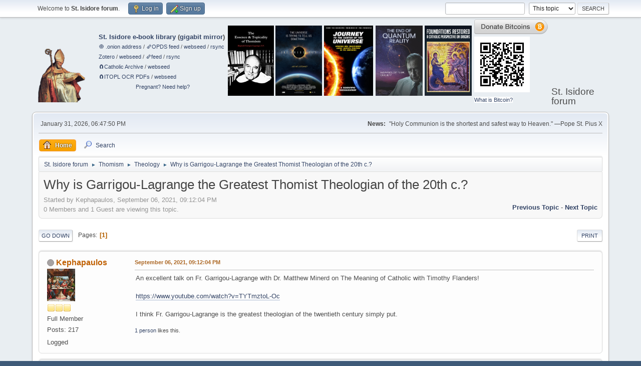

--- FILE ---
content_type: text/html; charset=UTF-8
request_url: https://isidore.co/forum/index.php/topic,251.msg685.html?PHPSESSID=fe5q22e9im0s0cs33dt7ik96b9
body_size: 8665
content:
<!DOCTYPE html>
<html lang="en-US">
<head>
	<meta charset="UTF-8">
	<link rel="stylesheet" href="https://isidore.co/forum/Themes/default/css/minified_1987a5221399aae6bf97e814a140a1c9.css?smf216_1751340656">
	<style>
	img.avatar { max-width: 65px !important; max-height: 65px !important; }
	
	</style>
	<script>
		var smf_theme_url = "https://isidore.co/forum/Themes/default";
		var smf_default_theme_url = "https://isidore.co/forum/Themes/default";
		var smf_images_url = "https://isidore.co/forum/Themes/default/images";
		var smf_smileys_url = "https://isidore.co/forum/Smileys";
		var smf_smiley_sets = "fugue,alienine";
		var smf_smiley_sets_default = "fugue";
		var smf_avatars_url = "https://isidore.co/forum/avatars";
		var smf_scripturl = "https://isidore.co/forum/index.php?PHPSESSID=fe5q22e9im0s0cs33dt7ik96b9&amp;";
		var smf_iso_case_folding = false;
		var smf_charset = "UTF-8";
		var smf_session_id = "38a21c319e69e5a87fcdfde7c5352243";
		var smf_session_var = "d3141c80";
		var smf_member_id = 0;
		var ajax_notification_text = 'Loading...';
		var help_popup_heading_text = 'A little lost? Let me explain:';
		var banned_text = 'Sorry Guest, you are banned from using this forum!';
		var smf_txt_expand = 'Expand';
		var smf_txt_shrink = 'Shrink';
		var smf_collapseAlt = 'Hide';
		var smf_expandAlt = 'Show';
		var smf_quote_expand = false;
		var allow_xhjr_credentials = false;
	</script>
	<script src="https://isidore.co/forum/Themes/default/scripts/jquery-3.6.3.min.js"></script>
	<script src="https://isidore.co/forum/Themes/default/scripts/jquery.sceditor.bbcode.min.js?smf216_1751340656"></script>
	<script src="https://isidore.co/forum/Themes/default/scripts/minified_f9a8ad02013475bae048a20c33ae630d.js?smf216_1751340656"></script>
	<script src="https://isidore.co/forum/Themes/default/scripts/minified_218cc9abcf1c7f17eb9ba859a0dd3800.js?smf216_1751340656" defer></script>
	<script>
		var smf_smileys_url = 'https://isidore.co/forum/Smileys/fugue';
		var bbc_quote_from = 'Quote from';
		var bbc_quote = 'Quote';
		var bbc_search_on = 'on';
	var smf_you_sure ='Are you sure you want to do this?';
	</script>
	<title>Why is Garrigou-Lagrange the Greatest Thomist Theologian of the 20th c.?</title>
	<meta name="viewport" content="width=device-width, initial-scale=1">
	<meta property="og:site_name" content="St. Isidore forum">
	<meta property="og:title" content="Why is Garrigou-Lagrange the Greatest Thomist Theologian of the 20th c.?">
	<meta name="keywords" content="Catholic, Catholicism, tradition, traditional, St. Thomas Aquinas, St. Thomas, Thomas Aquinas, Aquinas, Thomist, Thomism, scholastic, scholasticism, Réginald Garrigou-Lagrange, Garrigou-Lagrange, scholarly">
	<meta property="og:url" content="https://isidore.co/forum/index.php/topic,251.0.html?PHPSESSID=fe5q22e9im0s0cs33dt7ik96b9">
	<meta property="og:description" content="Why is Garrigou-Lagrange the Greatest Thomist Theologian of the 20th c.?">
	<meta name="description" content="Why is Garrigou-Lagrange the Greatest Thomist Theologian of the 20th c.?">
	<meta name="theme-color" content="#557EA0">
	<meta name="robots" content="noindex">
	<link rel="canonical" href="https://isidore.co/forum/index.php?topic=251.0">
	<link rel="help" href="https://isidore.co/forum/index.php?PHPSESSID=fe5q22e9im0s0cs33dt7ik96b9&amp;action=help">
	<link rel="contents" href="https://isidore.co/forum/index.php?PHPSESSID=fe5q22e9im0s0cs33dt7ik96b9&amp;">
	<link rel="search" href="https://isidore.co/forum/index.php?PHPSESSID=fe5q22e9im0s0cs33dt7ik96b9&amp;action=search">
	<link rel="alternate" type="application/rss+xml" title="St. Isidore forum - RSS" href="https://isidore.co/forum/index.php?PHPSESSID=fe5q22e9im0s0cs33dt7ik96b9&amp;action=.xml;type=rss2;board=3">
	<link rel="alternate" type="application/atom+xml" title="St. Isidore forum - Atom" href="https://isidore.co/forum/index.php?PHPSESSID=fe5q22e9im0s0cs33dt7ik96b9&amp;action=.xml;type=atom;board=3">
	<link rel="index" href="https://isidore.co/forum/index.php/board,3.0.html?PHPSESSID=fe5q22e9im0s0cs33dt7ik96b9">
</head>
<body id="chrome" class="action_messageindex board_3">
<div id="footerfix">
	<div id="top_section">
		<div class="inner_wrap">
			<ul class="floatleft" id="top_info">
				<li class="welcome">
					Welcome to <strong>St. Isidore forum</strong>.
				</li>
				<li class="button_login">
					<a href="https://isidore.co/forum/index.php?PHPSESSID=fe5q22e9im0s0cs33dt7ik96b9&amp;action=login" class="open" onclick="return reqOverlayDiv(this.href, 'Log in', 'login');">
						<span class="main_icons login"></span>
						<span class="textmenu">Log in</span>
					</a>
				</li>
				<li class="button_signup">
					<a href="https://isidore.co/forum/index.php?PHPSESSID=fe5q22e9im0s0cs33dt7ik96b9&amp;action=signup" class="open">
						<span class="main_icons regcenter"></span>
						<span class="textmenu">Sign up</span>
					</a>
				</li>
			</ul>
			<form id="search_form" class="floatright" action="https://isidore.co/forum/index.php?PHPSESSID=fe5q22e9im0s0cs33dt7ik96b9&amp;action=search2" method="post" accept-charset="UTF-8">
				<input type="search" name="search" value="">&nbsp;
				<select name="search_selection">
					<option value="all">Entire forum </option>
					<option value="topic" selected>This topic</option>
					<option value="board">This board</option>
				</select>
				<input type="hidden" name="sd_topic" value="251">
				<input type="submit" name="search2" value="Search" class="button">
				<input type="hidden" name="advanced" value="0">
			</form>
		</div><!-- .inner_wrap -->
	</div><!-- #top_section -->
	<div id="header">
		<h1 class="forumtitle">
			<a id="top" href="https://isidore.co/forum/index.php?PHPSESSID=fe5q22e9im0s0cs33dt7ik96b9&amp;"><img src="https://isidore.co/pix/logo.png" alt="St. Isidore forum"></a>
		</h1><table width="100%" cellspacing="2" cellpadding="2" border="0" style="float: left; margin-left: auto; margin-right: auto;"> <tbody> <tr> <td> <ul> <li><b><a href="/calibre/#panel=book_list" target="_blank">St. Isidore e-book library</a> (<a href="https://lib.undercaffeinated.xyz/#panel=book_list" target="_blank">gigabit mirror</a>)</b></li> <li><small><a href="http://2qewhxzeatrh776r6qoonf5cb4jyo4bcamcoed3vhhooa2wyfztb5rid.onion/calibre/#panel=book_list" target="_blank">🧅 .onion address</a> / <a href="/calibre/opds/navcatalog/4f6e6577657374" target="_blank">🗞️OPDS feed</a> / <a href="/CalibreLibrary/" target="_blank">webseed</a> / <a href="rsync://isidore.co/CalibreLibrary">rsync</a></small></li> <li><small><a href="https://www.zotero.org/geremia/library" target="_blank">Zotero</a> / <a href="/misc/Physics%20papers%20and%20books/Zotero/" target="_blank">webseed</a> / <a href="https://api.zotero.org/users/1344663/items/top?direction=asc&format=atom&sort=title">🗞️feed</a> / <a href="rsync://isidore.co/Zotero">rsync</a></small></li> <li><small><a href="magnet:?xt=urn:btmh:122037c9c081bd82f4f74536d09b609a4789c5eb45b46c056e6c39f95685a50216c2">🧲&#8288;Catholic Archive</a> / <a href="https://isidore.co/misc/Res%20pro%20Deo/TheCatholicArchive_OCRed/" target="_blank">webseed</a></small></li><li><small><a href="magnet:?xt=urn:btih:490c56ac788c750bf152b4aafb1e9a17a57236f6">🧲&#8288;ITOPL OCR PDFs</a> / <a href="https://isidore.co/misc/Res%20pro%20Deo/ITOPL_OCR-layer-only/" target="_blank">webseed</a></small></li><li style="text-align: center"><small><a href="https://www.help4her.com/">Pregnant? Need help?</a></small></li></ul> </td> <td> <a href="/calibre#panel=book_details&amp;book_id=4540" target="_blank"><img alt="The Essence &amp; Topicality of Thomism (Réginald Garrigou-Lagrange, O.P.)" src="/pix/gl.jpg"></a> </td> <td> <a target="_blank" href="https://www.theprinciplemovie.com/"><img alt="«The Principle» movie" src="/pix/principle.jpg" height="140"></a> </td> <td> <a href="https://gwwdvd.com/" target="_blank"><img src="/pix/JTTCOTU.jpg" alt="Journey to the Center of the Universe" height="140"></a> </td> <td> <a href="https://philos-sophia.org/about-the-film/" target="_blank"><img alt="The End of Quantum Reality" src="/pix/EOQR.jpg" height="140"></a> </td> <td> <a href="https://foundationsrestored.com/" target="_blank"><img alt="Foundations Restored" src="/pix/Foundations.jpg" height="140"></a> </td> <td> <a href="bitcoin:bc1q83mu0ahs5x5lz7yafl6r3psg87ycnh4uc4jl4w?label=https://isidore.co/forum donation&amp;message=For each donation made, an Ave Maria will be said for benefactors."><img alt="Donate bitcoin." src="/pix/donation_small.png" width="148" height="29"><br><img alt="QR code" src="/pix/qr.png"></a><br> <small style="background-color:white"><a href="https://bitcoin.org" target="_blank">What is Bitcoin?</a></small> </td> </tr> </tbody> </table>
		<div id="siteslogan">St. Isidore forum</div>
	</div>
	<div id="wrapper">
		<div id="upper_section">
			<div id="inner_section">
				<div id="inner_wrap" class="hide_720">
					<div class="user">
						<time datetime="2026-02-01T01:47:50Z">January 31, 2026, 06:47:50 PM</time>
					</div>
					<div class="news">
						<h2>News: </h2>
						<p>&quot;Holy Communion is the shortest and safest way to Heaven.&quot; —Pope St. Pius X</p>
					</div>
				</div>
				<a class="mobile_user_menu">
					<span class="menu_icon"></span>
					<span class="text_menu">Main Menu</span>
				</a>
				<div id="main_menu">
					<div id="mobile_user_menu" class="popup_container">
						<div class="popup_window description">
							<div class="popup_heading">Main Menu
								<a href="javascript:void(0);" class="main_icons hide_popup"></a>
							</div>
							
					<ul class="dropmenu menu_nav">
						<li class="button_home">
							<a class="active" href="https://isidore.co/forum/index.php?PHPSESSID=fe5q22e9im0s0cs33dt7ik96b9&amp;">
								<span class="main_icons home"></span><span class="textmenu">Home</span>
							</a>
						</li>
						<li class="button_search">
							<a href="https://isidore.co/forum/index.php?PHPSESSID=fe5q22e9im0s0cs33dt7ik96b9&amp;action=search">
								<span class="main_icons search"></span><span class="textmenu">Search</span>
							</a>
						</li>
					</ul><!-- .menu_nav -->
						</div>
					</div>
				</div>
				<div class="navigate_section">
					<ul>
						<li>
							<a href="https://isidore.co/forum/index.php?PHPSESSID=fe5q22e9im0s0cs33dt7ik96b9&amp;"><span>St. Isidore forum</span></a>
						</li>
						<li>
							<span class="dividers"> &#9658; </span>
							<a href="https://isidore.co/forum/index.php?PHPSESSID=fe5q22e9im0s0cs33dt7ik96b9&amp;#c2"><span>Thomism</span></a>
						</li>
						<li>
							<span class="dividers"> &#9658; </span>
							<a href="https://isidore.co/forum/index.php/board,3.0.html?PHPSESSID=fe5q22e9im0s0cs33dt7ik96b9"><span>Theology</span></a>
						</li>
						<li class="last">
							<span class="dividers"> &#9658; </span>
							<a href="https://isidore.co/forum/index.php/topic,251.0.html?PHPSESSID=fe5q22e9im0s0cs33dt7ik96b9"><span>Why is Garrigou-Lagrange the Greatest Thomist Theologian of the 20th c.?</span></a>
						</li>
					</ul>
				</div><!-- .navigate_section -->
			</div><!-- #inner_section -->
		</div><!-- #upper_section -->
		<div id="content_section">
			<div id="main_content_section">
		<div id="display_head" class="information">
			<h2 class="display_title">
				<span id="top_subject">Why is Garrigou-Lagrange the Greatest Thomist Theologian of the 20th c.?</span>
			</h2>
			<p>Started by Kephapaulos, September 06, 2021, 09:12:04 PM</p>
			<span class="nextlinks floatright"><a href="https://isidore.co/forum/index.php/topic,251.0/prev_next,prev.html?PHPSESSID=fe5q22e9im0s0cs33dt7ik96b9#new">Previous topic</a> - <a href="https://isidore.co/forum/index.php/topic,251.0/prev_next,next.html?PHPSESSID=fe5q22e9im0s0cs33dt7ik96b9#new">Next topic</a></span>
			<p>0 Members and 1 Guest are viewing this topic.
			</p>
		</div><!-- #display_head -->
		
		<div class="pagesection top">
			
		<div class="buttonlist floatright">
			
				<a class="button button_strip_print" href="https://isidore.co/forum/index.php?PHPSESSID=fe5q22e9im0s0cs33dt7ik96b9&amp;action=printpage;topic=251.0"  rel="nofollow">Print</a>
		</div>
			 
			<div class="pagelinks floatleft">
				<a href="#bot" class="button">Go Down</a>
				<span class="pages">Pages</span><span class="current_page">1</span> 
			</div>
		<div class="mobile_buttons floatright">
			<a class="button mobile_act">User actions</a>
			
		</div>
		</div>
		<div id="forumposts">
			<form action="https://isidore.co/forum/index.php?PHPSESSID=fe5q22e9im0s0cs33dt7ik96b9&amp;action=quickmod2;topic=251.0" method="post" accept-charset="UTF-8" name="quickModForm" id="quickModForm" onsubmit="return oQuickModify.bInEditMode ? oQuickModify.modifySave('38a21c319e69e5a87fcdfde7c5352243', 'd3141c80') : false">
				<div class="windowbg" id="msg677">
					
					<div class="post_wrapper">
						<div class="poster">
							<h4>
								<span class="off" title="Offline"></span>
								<a href="https://isidore.co/forum/index.php?PHPSESSID=fe5q22e9im0s0cs33dt7ik96b9&amp;action=profile;u=4" title="View the profile of Kephapaulos">Kephapaulos</a>
							</h4>
							<ul class="user_info">
								<li class="avatar">
									<a href="https://isidore.co/forum/index.php?PHPSESSID=fe5q22e9im0s0cs33dt7ik96b9&amp;action=profile;u=4"><img class="avatar" src="https://isidore.co/forum/custom_avatar/avatar_4_1466383607.png" alt=""></a>
								</li>
								<li class="icons"><img src="https://isidore.co/forum/Themes/default/images/membericons/icon.png" alt="*"><img src="https://isidore.co/forum/Themes/default/images/membericons/icon.png" alt="*"><img src="https://isidore.co/forum/Themes/default/images/membericons/icon.png" alt="*"></li>
								<li class="postgroup">Full Member</li>
								<li class="postcount">Posts: 217</li>
								<li class="im_icons">
									<ol>
										<li class="custom cust_gender"><span class=" generic_icons gender_Male" title="Male"></span></li>
									</ol>
								</li>
								<li class="poster_ip">Logged</li>
							</ul>
						</div><!-- .poster -->
						<div class="postarea">
							<div class="keyinfo">
								<div id="subject_677" class="subject_title subject_hidden">
									<a href="https://isidore.co/forum/index.php?PHPSESSID=fe5q22e9im0s0cs33dt7ik96b9&amp;msg=677" rel="nofollow">Why is Garrigou-Lagrange the Greatest Thomist Theologian of the 20th c.?</a>
								</div>
								
								<div class="postinfo">
									<span class="messageicon"  style="position: absolute; z-index: -1;">
										<img src="https://isidore.co/forum/Themes/default/images/post/xx.png" alt="">
									</span>
									<a href="https://isidore.co/forum/index.php?PHPSESSID=fe5q22e9im0s0cs33dt7ik96b9&amp;msg=677" rel="nofollow" title="Why is Garrigou-Lagrange the Greatest Thomist Theologian of the 20th c.?" class="smalltext">September 06, 2021, 09:12:04 PM</a>
									<span class="spacer"></span>
									<span class="smalltext modified floatright" id="modified_677">
									</span>
								</div>
								<div id="msg_677_quick_mod"></div>
							</div><!-- .keyinfo -->
							<div class="post">
								<div class="inner" data-msgid="677" id="msg_677">
									An excellent talk on Fr. Garrigou-Lagrange with Dr. Matthew Minerd on The Meaning of Catholic with Timothy Flanders!<br><br><a href="https://www.youtube.com/watch?v=TYTmztoL-Oc" class="bbc_link" target="_blank" rel="noopener">https://www.youtube.com/watch?v=TYTmztoL-Oc</a><br><br>I think Fr. Garrigou-Lagrange is the greatest theologian of the twentieth century simply put. 
								</div>
							</div><!-- .post -->
							<div class="under_message">
								<ul class="floatleft">
									<li class="like_count smalltext">
										<a href="https://isidore.co/forum/index.php?PHPSESSID=fe5q22e9im0s0cs33dt7ik96b9&amp;action=likes;sa=view;ltype=msg;like=677;d3141c80=38a21c319e69e5a87fcdfde7c5352243">1 person</a> likes this.
									</li>
								</ul>
							</div><!-- .under_message -->
						</div><!-- .postarea -->
						<div class="moderatorbar">
						</div><!-- .moderatorbar -->
					</div><!-- .post_wrapper -->
				</div><!-- $message[css_class] -->
				<hr class="post_separator">
				<div class="windowbg" id="msg678">
					
					
					<div class="post_wrapper">
						<div class="poster">
							<h4>
								<span class="off" title="Offline"></span>
								<a href="https://isidore.co/forum/index.php?PHPSESSID=fe5q22e9im0s0cs33dt7ik96b9&amp;action=profile;u=1" title="View the profile of Geremia">Geremia</a>
							</h4>
							<ul class="user_info">
								<li class="membergroup">Administrator</li>
								<li class="avatar">
									<a href="https://isidore.co/forum/index.php?PHPSESSID=fe5q22e9im0s0cs33dt7ik96b9&amp;action=profile;u=1"><img class="avatar" src="https://isidore.co/forum/custom_avatar/avatar_1_1545781852.jpg" alt=""></a>
								</li>
								<li class="icons"><img src="https://isidore.co/forum/Themes/default/images/membericons/iconadmin.png" alt="*"><img src="https://isidore.co/forum/Themes/default/images/membericons/iconadmin.png" alt="*"><img src="https://isidore.co/forum/Themes/default/images/membericons/iconadmin.png" alt="*"><img src="https://isidore.co/forum/Themes/default/images/membericons/iconadmin.png" alt="*"><img src="https://isidore.co/forum/Themes/default/images/membericons/iconadmin.png" alt="*"></li>
								<li class="postgroup">Hero Member</li>
								<li class="postcount">Posts: 749</li>
								<li class="im_icons">
									<ol>
										<li class="custom cust_gender"><span class=" generic_icons gender_Male" title="Male"></span></li>
									</ol>
								</li>
								<li class="profile">
									<ol class="profile_icons">
										<li><a href="http://scholastic.us.to/" title="Aristotelian Thomism" target="_blank" rel="noopener"><span class="main_icons www centericon" title="Aristotelian Thomism"></span></a></li>
									</ol>
								</li><!-- .profile -->
								<li class="poster_ip">Logged</li>
							</ul>
						</div><!-- .poster -->
						<div class="postarea">
							<div class="keyinfo">
								<div id="subject_678" class="subject_title subject_hidden">
									<a href="https://isidore.co/forum/index.php?PHPSESSID=fe5q22e9im0s0cs33dt7ik96b9&amp;msg=678" rel="nofollow">Re: Why is Garrigou-Lagrange the Greatest Thomist Theologian of the 20th c.?</a>
								</div>
								<span class="page_number floatright">#1</span>
								<div class="postinfo">
									<span class="messageicon"  style="position: absolute; z-index: -1;">
										<img src="https://isidore.co/forum/Themes/default/images/post/xx.png" alt="">
									</span>
									<a href="https://isidore.co/forum/index.php?PHPSESSID=fe5q22e9im0s0cs33dt7ik96b9&amp;msg=678" rel="nofollow" title="Reply #1 - Re: Why is Garrigou-Lagrange the Greatest Thomist Theologian of the 20th c.?" class="smalltext">September 06, 2021, 09:51:04 PM</a>
									<span class="spacer"></span>
									<span class="smalltext modified floatright mvisible" id="modified_678"><span class="lastedit">Last Edit</span>: September 07, 2021, 02:31:04 PM by Geremia
									</span>
								</div>
								<div id="msg_678_quick_mod"></div>
							</div><!-- .keyinfo -->
							<div class="post">
								<div class="inner" data-msgid="678" id="msg_678">
									<blockquote class="bbc_standard_quote"><cite><a href="https://isidore.co/forum/index.php?PHPSESSID=fe5q22e9im0s0cs33dt7ik96b9&amp;msg=677">Quote from: Kephapaulos on September 06, 2021, 09:12:04 PM</a></cite>An excellent talk on Fr. Garrigou-Lagrange with Dr. Matthew Minerd on The Meaning of Catholic with Timothy Flanders!</blockquote>I'll have to watch this new episode (Sept. 3, 2021!). I saw a previous episode on Dr. Minerd's translation <i>The Order of Things</i> (2020).<br><br>Wow, Fr. G.-L. reviewed a dozen or so books per year‽ cf. <a href="https://isidore.co/calibre/#panel=book_details&amp;book_id=3863" class="bbc_link" target="_blank" rel="noopener">his bibliography</a><br><br>Dr. Minerd mentions the Australian Thomist <a href="https://www.austinwoodbury.com/%5B/url" class="bbc_link" target="_blank" rel="noopener">Austin Woodbury</a> having Fr. G.-L.'s same teaching style; cf. the second article of <a href="https://isidore.co/calibre/#panel=book_details&amp;book_id=4765" class="bbc_link" target="_blank" rel="noopener"><i>Reginald Garrigou-Lagrange, O.P.: Teacher of Thomism</i></a>, &quot;My personal memories of Fr. Reginald Garrigou-Lagrange, O.P. (1877-1964).&quot;<br><br>I like Dr. Minerd's discussion of Fr. G.-L.'s students. He mentioned Emanuel Diranza(sp?) as the greatest 20<sup>th</sup> cen. American theologian. I'd never heard of him. I'd consider <a href="https://isidore.co/calibre/#panel=book_list&amp;search=authors:%22%3DFenton%2C%20Joseph%20Clifford%2C%20Msgr.%2C%20S.T.D.%22&amp;sort=timestamp.desc" class="bbc_link" target="_blank" rel="noopener">Msgr. Clifford Fenton</a> up there.
								</div>
							</div><!-- .post -->
							<div class="under_message">
								<ul class="floatleft">
								</ul>
							</div><!-- .under_message -->
						</div><!-- .postarea -->
						<div class="moderatorbar">
						</div><!-- .moderatorbar -->
					</div><!-- .post_wrapper -->
				</div><!-- $message[css_class] -->
				<hr class="post_separator">
				<div class="windowbg" id="msg681">
					
					
					<div class="post_wrapper">
						<div class="poster">
							<h4>
								<span class="off" title="Offline"></span>
								<a href="https://isidore.co/forum/index.php?PHPSESSID=fe5q22e9im0s0cs33dt7ik96b9&amp;action=profile;u=167" title="View the profile of Strider3000">Strider3000</a>
							</h4>
							<ul class="user_info">
								<li class="avatar">
									<a href="https://isidore.co/forum/index.php?PHPSESSID=fe5q22e9im0s0cs33dt7ik96b9&amp;action=profile;u=167"><img class="avatar" src="https://isidore.co/forum/avatars/default.png" alt=""></a>
								</li>
								<li class="icons"><img src="https://isidore.co/forum/Themes/default/images/membericons/icon.png" alt="*"></li>
								<li class="postgroup">Newbie</li>
								<li class="postcount">Posts: 17</li>
								<li class="im_icons">
									<ol>
										<li class="custom cust_gender"><span class=" generic_icons gender_Male" title="Male"></span></li>
									</ol>
								</li>
								<li class="poster_ip">Logged</li>
							</ul>
						</div><!-- .poster -->
						<div class="postarea">
							<div class="keyinfo">
								<div id="subject_681" class="subject_title subject_hidden">
									<a href="https://isidore.co/forum/index.php?PHPSESSID=fe5q22e9im0s0cs33dt7ik96b9&amp;msg=681" rel="nofollow">Re: Why is Garrigou-Lagrange the Greatest Thomist Theologian of the 20th c.?</a>
								</div>
								<span class="page_number floatright">#2</span>
								<div class="postinfo">
									<span class="messageicon"  style="position: absolute; z-index: -1;">
										<img src="https://isidore.co/forum/Themes/default/images/post/xx.png" alt="">
									</span>
									<a href="https://isidore.co/forum/index.php?PHPSESSID=fe5q22e9im0s0cs33dt7ik96b9&amp;msg=681" rel="nofollow" title="Reply #2 - Re: Why is Garrigou-Lagrange the Greatest Thomist Theologian of the 20th c.?" class="smalltext">September 14, 2021, 02:19:46 PM</a>
									<span class="spacer"></span>
									<span class="smalltext modified floatright" id="modified_681">
									</span>
								</div>
								<div id="msg_681_quick_mod"></div>
							</div><!-- .keyinfo -->
							<div class="post">
								<div class="inner" data-msgid="681" id="msg_681">
									Doronzo.
								</div>
							</div><!-- .post -->
							<div class="under_message">
								<ul class="floatleft">
								</ul>
							</div><!-- .under_message -->
						</div><!-- .postarea -->
						<div class="moderatorbar">
						</div><!-- .moderatorbar -->
					</div><!-- .post_wrapper -->
				</div><!-- $message[css_class] -->
				<hr class="post_separator">
				<div class="windowbg" id="msg682">
					
					
					<div class="post_wrapper">
						<div class="poster">
							<h4>
								<span class="off" title="Offline"></span>
								<a href="https://isidore.co/forum/index.php?PHPSESSID=fe5q22e9im0s0cs33dt7ik96b9&amp;action=profile;u=167" title="View the profile of Strider3000">Strider3000</a>
							</h4>
							<ul class="user_info">
								<li class="avatar">
									<a href="https://isidore.co/forum/index.php?PHPSESSID=fe5q22e9im0s0cs33dt7ik96b9&amp;action=profile;u=167"><img class="avatar" src="https://isidore.co/forum/avatars/default.png" alt=""></a>
								</li>
								<li class="icons"><img src="https://isidore.co/forum/Themes/default/images/membericons/icon.png" alt="*"></li>
								<li class="postgroup">Newbie</li>
								<li class="postcount">Posts: 17</li>
								<li class="im_icons">
									<ol>
										<li class="custom cust_gender"><span class=" generic_icons gender_Male" title="Male"></span></li>
									</ol>
								</li>
								<li class="poster_ip">Logged</li>
							</ul>
						</div><!-- .poster -->
						<div class="postarea">
							<div class="keyinfo">
								<div id="subject_682" class="subject_title subject_hidden">
									<a href="https://isidore.co/forum/index.php?PHPSESSID=fe5q22e9im0s0cs33dt7ik96b9&amp;msg=682" rel="nofollow">Re: Why is Garrigou-Lagrange the Greatest Thomist Theologian of the 20th c.?</a>
								</div>
								<span class="page_number floatright">#3</span>
								<div class="postinfo">
									<span class="messageicon"  style="position: absolute; z-index: -1;">
										<img src="https://isidore.co/forum/Themes/default/images/post/xx.png" alt="">
									</span>
									<a href="https://isidore.co/forum/index.php?PHPSESSID=fe5q22e9im0s0cs33dt7ik96b9&amp;msg=682" rel="nofollow" title="Reply #3 - Re: Why is Garrigou-Lagrange the Greatest Thomist Theologian of the 20th c.?" class="smalltext">September 14, 2021, 02:24:57 PM</a>
									<span class="spacer"></span>
									<span class="smalltext modified floatright" id="modified_682">
									</span>
								</div>
								<div id="msg_682_quick_mod"></div>
							</div><!-- .keyinfo -->
							<div class="post">
								<div class="inner" data-msgid="682" id="msg_682">
									FYI Dr. Minerd has a Patreon account. He does actively respond to PMs - he was actually so gracious as to send me a book that I couldn't find on abebooks/ebay/archive completely gratis. I strongly recommend supporting him if you like his content.
								</div>
							</div><!-- .post -->
							<div class="under_message">
								<ul class="floatleft">
								</ul>
							</div><!-- .under_message -->
						</div><!-- .postarea -->
						<div class="moderatorbar">
						</div><!-- .moderatorbar -->
					</div><!-- .post_wrapper -->
				</div><!-- $message[css_class] -->
				<hr class="post_separator">
				<div class="windowbg" id="msg685">
					
					<a id="new"></a>
					<div class="post_wrapper">
						<div class="poster">
							<h4>
								<span class="off" title="Offline"></span>
								<a href="https://isidore.co/forum/index.php?PHPSESSID=fe5q22e9im0s0cs33dt7ik96b9&amp;action=profile;u=1" title="View the profile of Geremia">Geremia</a>
							</h4>
							<ul class="user_info">
								<li class="membergroup">Administrator</li>
								<li class="avatar">
									<a href="https://isidore.co/forum/index.php?PHPSESSID=fe5q22e9im0s0cs33dt7ik96b9&amp;action=profile;u=1"><img class="avatar" src="https://isidore.co/forum/custom_avatar/avatar_1_1545781852.jpg" alt=""></a>
								</li>
								<li class="icons"><img src="https://isidore.co/forum/Themes/default/images/membericons/iconadmin.png" alt="*"><img src="https://isidore.co/forum/Themes/default/images/membericons/iconadmin.png" alt="*"><img src="https://isidore.co/forum/Themes/default/images/membericons/iconadmin.png" alt="*"><img src="https://isidore.co/forum/Themes/default/images/membericons/iconadmin.png" alt="*"><img src="https://isidore.co/forum/Themes/default/images/membericons/iconadmin.png" alt="*"></li>
								<li class="postgroup">Hero Member</li>
								<li class="postcount">Posts: 749</li>
								<li class="im_icons">
									<ol>
										<li class="custom cust_gender"><span class=" generic_icons gender_Male" title="Male"></span></li>
									</ol>
								</li>
								<li class="profile">
									<ol class="profile_icons">
										<li><a href="http://scholastic.us.to/" title="Aristotelian Thomism" target="_blank" rel="noopener"><span class="main_icons www centericon" title="Aristotelian Thomism"></span></a></li>
									</ol>
								</li><!-- .profile -->
								<li class="poster_ip">Logged</li>
							</ul>
						</div><!-- .poster -->
						<div class="postarea">
							<div class="keyinfo">
								<div id="subject_685" class="subject_title subject_hidden">
									<a href="https://isidore.co/forum/index.php?PHPSESSID=fe5q22e9im0s0cs33dt7ik96b9&amp;msg=685" rel="nofollow">Re: Why is Garrigou-Lagrange the Greatest Thomist Theologian of the 20th c.?</a>
								</div>
								<span class="page_number floatright">#4</span>
								<div class="postinfo">
									<span class="messageicon"  style="position: absolute; z-index: -1;">
										<img src="https://isidore.co/forum/Themes/default/images/post/xx.png" alt="">
									</span>
									<a href="https://isidore.co/forum/index.php?PHPSESSID=fe5q22e9im0s0cs33dt7ik96b9&amp;msg=685" rel="nofollow" title="Reply #4 - Re: Why is Garrigou-Lagrange the Greatest Thomist Theologian of the 20th c.?" class="smalltext">September 15, 2021, 11:52:47 AM</a>
									<span class="spacer"></span>
									<span class="smalltext modified floatright mvisible" id="modified_685"><span class="lastedit">Last Edit</span>: September 15, 2021, 11:55:00 AM by Geremia
									</span>
								</div>
								<div id="msg_685_quick_mod"></div>
							</div><!-- .keyinfo -->
							<div class="post">
								<div class="inner" data-msgid="685" id="msg_685">
									<blockquote class="bbc_standard_quote"><cite><a href="https://isidore.co/forum/index.php?PHPSESSID=fe5q22e9im0s0cs33dt7ik96b9&amp;msg=681">Quote from: Strider3000 on September 14, 2021, 02:19:46 PM</a></cite>Doronzo.</blockquote>Never heard of him, though I see ITOPL has some of his works: <a href="https://isidore.co/misc/Res%20pro%20Deo/ITOPL_OCR-layer-only/15.%20Supplementum%20-%20Dogma%20&amp;%20Moral/Dogma/Doronzo,%20OMI%20-%20The%20Science%20of%20Sacred%20Theology%20for%20Teachers/" class="bbc_link" target="_blank" rel="noopener"><i>The Science of Sacred Theology for Teachers</i></a> &amp; <a href="https://isidore.co/misc/Res%20pro%20Deo/ITOPL_OCR-layer-only/5a.%20Dogmatic/Doronzo-%20Theologia%20Dogmatica/" class="bbc_link" target="_blank" rel="noopener"><i>Theologia Dogmatica</i></a><br>O.M.I. = Missionary Oblates of Mary Immaculate<br>∃ any biographical info on him?
								</div>
							</div><!-- .post -->
							<div class="under_message">
								<ul class="floatleft">
								</ul>
							</div><!-- .under_message -->
						</div><!-- .postarea -->
						<div class="moderatorbar">
						</div><!-- .moderatorbar -->
					</div><!-- .post_wrapper -->
				</div><!-- $message[css_class] -->
				<hr class="post_separator">
				<div class="windowbg" id="msg687">
					
					
					<div class="post_wrapper">
						<div class="poster">
							<h4>
								<span class="off" title="Offline"></span>
								<a href="https://isidore.co/forum/index.php?PHPSESSID=fe5q22e9im0s0cs33dt7ik96b9&amp;action=profile;u=167" title="View the profile of Strider3000">Strider3000</a>
							</h4>
							<ul class="user_info">
								<li class="avatar">
									<a href="https://isidore.co/forum/index.php?PHPSESSID=fe5q22e9im0s0cs33dt7ik96b9&amp;action=profile;u=167"><img class="avatar" src="https://isidore.co/forum/avatars/default.png" alt=""></a>
								</li>
								<li class="icons"><img src="https://isidore.co/forum/Themes/default/images/membericons/icon.png" alt="*"></li>
								<li class="postgroup">Newbie</li>
								<li class="postcount">Posts: 17</li>
								<li class="im_icons">
									<ol>
										<li class="custom cust_gender"><span class=" generic_icons gender_Male" title="Male"></span></li>
									</ol>
								</li>
								<li class="poster_ip">Logged</li>
							</ul>
						</div><!-- .poster -->
						<div class="postarea">
							<div class="keyinfo">
								<div id="subject_687" class="subject_title subject_hidden">
									<a href="https://isidore.co/forum/index.php?PHPSESSID=fe5q22e9im0s0cs33dt7ik96b9&amp;msg=687" rel="nofollow">Re: Why is Garrigou-Lagrange the Greatest Thomist Theologian of the 20th c.?</a>
								</div>
								<span class="page_number floatright">#5</span>
								<div class="postinfo">
									<span class="messageicon"  style="position: absolute; z-index: -1;">
										<img src="https://isidore.co/forum/Themes/default/images/post/xx.png" alt="">
									</span>
									<a href="https://isidore.co/forum/index.php?PHPSESSID=fe5q22e9im0s0cs33dt7ik96b9&amp;msg=687" rel="nofollow" title="Reply #5 - Re: Why is Garrigou-Lagrange the Greatest Thomist Theologian of the 20th c.?" class="smalltext">September 15, 2021, 07:45:56 PM</a>
									<span class="spacer"></span>
									<span class="smalltext modified floatright" id="modified_687">
									</span>
								</div>
								<div id="msg_687_quick_mod"></div>
							</div><!-- .keyinfo -->
							<div class="post">
								<div class="inner" data-msgid="687" id="msg_687">
									<blockquote class="bbc_standard_quote"><cite><a href="https://isidore.co/forum/index.php?PHPSESSID=fe5q22e9im0s0cs33dt7ik96b9&amp;msg=685">Quote from: Geremia on September 15, 2021, 11:52:47 AM</a></cite><blockquote class="bbc_alternate_quote"><cite><a href="https://isidore.co/forum/index.php?PHPSESSID=fe5q22e9im0s0cs33dt7ik96b9&amp;msg=681">Quote from: Strider3000 on September 14, 2021, 02:19:46 PM</a></cite>Doronzo.</blockquote>Never heard of him, though I see ITOPL has some of his works: <a href="https://isidore.co/misc/Res%20pro%20Deo/ITOPL_OCR-layer-only/15.%20Supplementum%20-%20Dogma%20&amp;%20Moral/Dogma/Doronzo,%20OMI%20-%20The%20Science%20of%20Sacred%20Theology%20for%20Teachers/" class="bbc_link" target="_blank" rel="noopener"><i>The Science of Sacred Theology for Teachers</i></a> &amp; <a href="https://isidore.co/misc/Res%20pro%20Deo/ITOPL_OCR-layer-only/5a.%20Dogmatic/Doronzo-%20Theologia%20Dogmatica/" class="bbc_link" target="_blank" rel="noopener"><i>Theologia Dogmatica</i></a><br>O.M.I. = Missionary Oblates of Mary Immaculate<br>∃ any biographical info on him?<br></blockquote><br>I don't. I purchased the ITOPL in part to read his works after I heard Michael Lofton referencing him with respect to the sources of revelation and types of tradition. Apparently he also discussed V2 in his theological manual. <br><br>Dr. Minerd referenced him as part of the implicit faith debate: <a href="https://www.philosophicalcatholic.com/blog/2021/4/16/random-sources-on-implicit-faith" class="bbc_link" target="_blank" rel="noopener">https://www.philosophicalcatholic.com/blog/2021/4/16/random-sources-on-implicit-faith</a> <br><br>When I skimmed through his works in the ITOPL I had the pleasure to discover 80+ pages of commentary on BOD/BOB. Now I'm trying to learning ecclesiastical Latin so I can read it lol <br><br>(plz don't ban me for mentioning bob/bod I'm not an adherent of the grimm bros)
								</div>
							</div><!-- .post -->
							<div class="under_message">
								<ul class="floatleft">
								</ul>
							</div><!-- .under_message -->
						</div><!-- .postarea -->
						<div class="moderatorbar">
						</div><!-- .moderatorbar -->
					</div><!-- .post_wrapper -->
				</div><!-- $message[css_class] -->
				<hr class="post_separator">
				<div class="windowbg" id="msg689">
					
					
					<div class="post_wrapper">
						<div class="poster">
							<h4>
								<span class="off" title="Offline"></span>
								<a href="https://isidore.co/forum/index.php?PHPSESSID=fe5q22e9im0s0cs33dt7ik96b9&amp;action=profile;u=1" title="View the profile of Geremia">Geremia</a>
							</h4>
							<ul class="user_info">
								<li class="membergroup">Administrator</li>
								<li class="avatar">
									<a href="https://isidore.co/forum/index.php?PHPSESSID=fe5q22e9im0s0cs33dt7ik96b9&amp;action=profile;u=1"><img class="avatar" src="https://isidore.co/forum/custom_avatar/avatar_1_1545781852.jpg" alt=""></a>
								</li>
								<li class="icons"><img src="https://isidore.co/forum/Themes/default/images/membericons/iconadmin.png" alt="*"><img src="https://isidore.co/forum/Themes/default/images/membericons/iconadmin.png" alt="*"><img src="https://isidore.co/forum/Themes/default/images/membericons/iconadmin.png" alt="*"><img src="https://isidore.co/forum/Themes/default/images/membericons/iconadmin.png" alt="*"><img src="https://isidore.co/forum/Themes/default/images/membericons/iconadmin.png" alt="*"></li>
								<li class="postgroup">Hero Member</li>
								<li class="postcount">Posts: 749</li>
								<li class="im_icons">
									<ol>
										<li class="custom cust_gender"><span class=" generic_icons gender_Male" title="Male"></span></li>
									</ol>
								</li>
								<li class="profile">
									<ol class="profile_icons">
										<li><a href="http://scholastic.us.to/" title="Aristotelian Thomism" target="_blank" rel="noopener"><span class="main_icons www centericon" title="Aristotelian Thomism"></span></a></li>
									</ol>
								</li><!-- .profile -->
								<li class="poster_ip">Logged</li>
							</ul>
						</div><!-- .poster -->
						<div class="postarea">
							<div class="keyinfo">
								<div id="subject_689" class="subject_title subject_hidden">
									<a href="https://isidore.co/forum/index.php?PHPSESSID=fe5q22e9im0s0cs33dt7ik96b9&amp;msg=689" rel="nofollow">Re: Why is Garrigou-Lagrange the Greatest Thomist Theologian of the 20th c.?</a>
								</div>
								<span class="page_number floatright">#6</span>
								<div class="postinfo">
									<span class="messageicon"  style="position: absolute; z-index: -1;">
										<img src="https://isidore.co/forum/Themes/default/images/post/xx.png" alt="">
									</span>
									<a href="https://isidore.co/forum/index.php?PHPSESSID=fe5q22e9im0s0cs33dt7ik96b9&amp;msg=689" rel="nofollow" title="Reply #6 - Re: Why is Garrigou-Lagrange the Greatest Thomist Theologian of the 20th c.?" class="smalltext">September 16, 2021, 02:29:12 PM</a>
									<span class="spacer"></span>
									<span class="smalltext modified floatright mvisible" id="modified_689"><span class="lastedit">Last Edit</span>: September 16, 2021, 02:35:31 PM by Geremia
									</span>
								</div>
								<div id="msg_689_quick_mod"></div>
							</div><!-- .keyinfo -->
							<div class="post">
								<div class="inner" data-msgid="689" id="msg_689">
									<blockquote class="bbc_standard_quote"><cite><a href="https://isidore.co/forum/index.php?PHPSESSID=fe5q22e9im0s0cs33dt7ik96b9&amp;msg=687">Quote from: Strider3000 on September 15, 2021, 07:45:56 PM</a></cite>he also discussed V2 in his theological manual</blockquote>Doing a search for occurrences of &quot;Vatican II&quot;:<br><a href="https://isidore.co/misc/Res%20pro%20Deo/ITOPL_OCR-layer-only/15.%20Supplementum%20-%20Dogma%20&amp;%20Moral/Dogma/Doronzo,%20OMI%20-%20The%20Science%20of%20Sacred%20Theology%20for%20Teachers/" class="bbc_link"><i>The Science of Sacred Theology for Teachers</i></a> bk.<br><ul class="bbc_list" style="list-style-type: none;"><li>4, The Church&nbsp; &nbsp; 136×&nbsp; &nbsp; (Fr. Cekada thought Vatican II's primary revolution was in ecclesiology, redefining what the Church is, creating a new church/religion.)</li><li>3, The Channels of Revelation&nbsp; &nbsp; 19×</li><li>2, Revelation&nbsp; &nbsp; 6×</li><li>1, Introduction to Theology&nbsp; &nbsp; 1×</li></ul>&quot;Vaticanum II&quot;:<br><a href="https://isidore.co/misc/Res%20pro%20Deo/ITOPL_OCR-layer-only/5a.%20Dogmatic/Doronzo-%20Theologia%20Dogmatica/" class="bbc_link"><i>Theologia Dogmatica</i></a> vol.<br><ul class="bbc_list" style="list-style-type: none;"><li>1, <i>De Revel., De Locis Theol., De Deo Uno</i>&nbsp; &nbsp; 15×</li><li>2, <i>De Deo Trino, De Deo Creante et Elevante, De Gratia</i>&nbsp; &nbsp; 2×</li></ul><br><blockquote class="bbc_standard_quote"><cite><a href="https://isidore.co/forum/index.php?PHPSESSID=fe5q22e9im0s0cs33dt7ik96b9&amp;msg=687">Quote from: Strider3000 on September 15, 2021, 07:45:56 PM</a></cite>I'm trying to learning ecclesiastical Latin so I can read it</blockquote>Fr. Most's <a href="https://isidore.co/calibre/#panel=book_list&amp;search=title:%22Latin%20By%20The%20Natural%20Method%22&amp;sort=sort.asc" class="bbc_link"><i>Latin by the Natural Method</i></a> books are the best.<br><br><blockquote class="bbc_standard_quote"><cite><a href="https://isidore.co/forum/index.php?PHPSESSID=fe5q22e9im0s0cs33dt7ik96b9&amp;msg=687">Quote from: Strider3000 on September 15, 2021, 07:45:56 PM</a></cite>the grimm bros</blockquote>🤣
								</div>
							</div><!-- .post -->
							<div class="under_message">
								<ul class="floatleft">
								</ul>
							</div><!-- .under_message -->
						</div><!-- .postarea -->
						<div class="moderatorbar">
						</div><!-- .moderatorbar -->
					</div><!-- .post_wrapper -->
				</div><!-- $message[css_class] -->
				<hr class="post_separator">
			</form>
		</div><!-- #forumposts -->
		<div class="pagesection">
			
		<div class="buttonlist floatright">
			
				<a class="button button_strip_print" href="https://isidore.co/forum/index.php?PHPSESSID=fe5q22e9im0s0cs33dt7ik96b9&amp;action=printpage;topic=251.0"  rel="nofollow">Print</a>
		</div>
			 
			<div class="pagelinks floatleft">
				<a href="#main_content_section" class="button" id="bot">Go Up</a>
				<span class="pages">Pages</span><span class="current_page">1</span> 
			</div>
		<div class="mobile_buttons floatright">
			<a class="button mobile_act">User actions</a>
			
		</div>
		</div>
				<div class="navigate_section">
					<ul>
						<li>
							<a href="https://isidore.co/forum/index.php?PHPSESSID=fe5q22e9im0s0cs33dt7ik96b9&amp;"><span>St. Isidore forum</span></a>
						</li>
						<li>
							<span class="dividers"> &#9658; </span>
							<a href="https://isidore.co/forum/index.php?PHPSESSID=fe5q22e9im0s0cs33dt7ik96b9&amp;#c2"><span>Thomism</span></a>
						</li>
						<li>
							<span class="dividers"> &#9658; </span>
							<a href="https://isidore.co/forum/index.php/board,3.0.html?PHPSESSID=fe5q22e9im0s0cs33dt7ik96b9"><span>Theology</span></a>
						</li>
						<li class="last">
							<span class="dividers"> &#9658; </span>
							<a href="https://isidore.co/forum/index.php/topic,251.0.html?PHPSESSID=fe5q22e9im0s0cs33dt7ik96b9"><span>Why is Garrigou-Lagrange the Greatest Thomist Theologian of the 20th c.?</span></a>
						</li>
					</ul>
				</div><!-- .navigate_section -->
		<div id="moderationbuttons">
			
		</div>
		<div id="display_jump_to"></div>
		<div id="mobile_action" class="popup_container">
			<div class="popup_window description">
				<div class="popup_heading">
					User actions
					<a href="javascript:void(0);" class="main_icons hide_popup"></a>
				</div>
				
		<div class="buttonlist">
			
				<a class="button button_strip_print" href="https://isidore.co/forum/index.php?PHPSESSID=fe5q22e9im0s0cs33dt7ik96b9&amp;action=printpage;topic=251.0"  rel="nofollow">Print</a>
		</div>
			</div>
		</div>
		<script>
			if ('XMLHttpRequest' in window)
			{
				var oQuickModify = new QuickModify({
					sScriptUrl: smf_scripturl,
					sClassName: 'quick_edit',
					bShowModify: true,
					iTopicId: 251,
					sTemplateBodyEdit: '\n\t\t\t\t\t\t<div id="quick_edit_body_container">\n\t\t\t\t\t\t\t<div id="error_box" class="error"><' + '/div>\n\t\t\t\t\t\t\t<textarea class="editor" name="message" rows="12" tabindex="1">%body%<' + '/textarea><br>\n\t\t\t\t\t\t\t<input type="hidden" name="d3141c80" value="38a21c319e69e5a87fcdfde7c5352243">\n\t\t\t\t\t\t\t<input type="hidden" name="topic" value="251">\n\t\t\t\t\t\t\t<input type="hidden" name="msg" value="%msg_id%">\n\t\t\t\t\t\t\t<div class="righttext quickModifyMargin">\n\t\t\t\t\t\t\t\t<input type="submit" name="post" value="Save" tabindex="2" onclick="return oQuickModify.modifySave(\'38a21c319e69e5a87fcdfde7c5352243\', \'d3141c80\');" accesskey="s" class="button"> <input type="submit" name="cancel" value="Cancel" tabindex="3" onclick="return oQuickModify.modifyCancel();" class="button">\n\t\t\t\t\t\t\t<' + '/div>\n\t\t\t\t\t\t<' + '/div>',
					sTemplateSubjectEdit: '<input type="text" name="subject" value="%subject%" size="80" maxlength="80" tabindex="4">',
					sTemplateBodyNormal: '%body%',
					sTemplateSubjectNormal: '<a hr'+'ef="' + smf_scripturl + '?topic=251.msg%msg_id%#msg%msg_id%" rel="nofollow">%subject%<' + '/a>',
					sTemplateTopSubject: '%subject%',
					sTemplateReasonEdit: 'Reason for editing: <input type="text" name="modify_reason" value="%modify_reason%" size="80" maxlength="80" tabindex="5" class="quickModifyMargin">',
					sTemplateReasonNormal: '%modify_text',
					sErrorBorderStyle: '1px solid red'
				});

				aJumpTo[aJumpTo.length] = new JumpTo({
					sContainerId: "display_jump_to",
					sJumpToTemplate: "<label class=\"smalltext jump_to\" for=\"%select_id%\">Jump to<" + "/label> %dropdown_list%",
					iCurBoardId: 3,
					iCurBoardChildLevel: 0,
					sCurBoardName: "Theology",
					sBoardChildLevelIndicator: "==",
					sBoardPrefix: "=> ",
					sCatSeparator: "-----------------------------",
					sCatPrefix: "",
					sGoButtonLabel: "Go"
				});

				aIconLists[aIconLists.length] = new IconList({
					sBackReference: "aIconLists[" + aIconLists.length + "]",
					sIconIdPrefix: "msg_icon_",
					sScriptUrl: smf_scripturl,
					bShowModify: true,
					iBoardId: 3,
					iTopicId: 251,
					sSessionId: smf_session_id,
					sSessionVar: smf_session_var,
					sLabelIconList: "Message icon",
					sBoxBackground: "transparent",
					sBoxBackgroundHover: "#ffffff",
					iBoxBorderWidthHover: 1,
					sBoxBorderColorHover: "#adadad" ,
					sContainerBackground: "#ffffff",
					sContainerBorder: "1px solid #adadad",
					sItemBorder: "1px solid #ffffff",
					sItemBorderHover: "1px dotted gray",
					sItemBackground: "transparent",
					sItemBackgroundHover: "#e0e0f0"
				});
			}
		</script>
			</div><!-- #main_content_section -->
		</div><!-- #content_section -->
	</div><!-- #wrapper -->
</div><!-- #footerfix -->
	<div id="footer">
		<div class="inner_wrap">
		<ul>
			<li class="floatright"><a href="https://isidore.co/forum/index.php?PHPSESSID=fe5q22e9im0s0cs33dt7ik96b9&amp;action=help">Help</a> | <a href="https://isidore.co/forum/index.php?PHPSESSID=fe5q22e9im0s0cs33dt7ik96b9&amp;action=agreement">Terms and Rules</a> | <a href="#top_section">Go Up &#9650;</a></li>
			<li class="copyright"><a href="https://isidore.co/forum/index.php?PHPSESSID=fe5q22e9im0s0cs33dt7ik96b9&amp;action=credits" title="License" target="_blank" rel="noopener">SMF 2.1.6 &copy; 2025</a>, <a href="https://www.simplemachines.org" title="Simple Machines" target="_blank" rel="noopener">Simple Machines</a></li>
		</ul>
		<p>Page created in 0.126 seconds with 23 queries.</p>
		</div>
	</div><!-- #footer -->
<script>
window.addEventListener("DOMContentLoaded", function() {
	function triggerCron()
	{
		$.get('https://isidore.co/forum' + "/cron.php?ts=1769910465");
	}
	window.setTimeout(triggerCron, 1);
		$.sceditor.locale["en"] = {
			"Width (optional):": "Width (optional):",
			"Height (optional):": "Height (optional):",
			"Insert": "Insert",
			"Description (optional):": "Description (optional)",
			"Rows:": "Rows:",
			"Cols:": "Cols:",
			"URL:": "URL:",
			"E-mail:": "E-mail:",
			"Video URL:": "Video URL:",
			"More": "More",
			"Close": "Close",
			dateFormat: "month/day/year"
		};
});
</script>
</body>
</html>